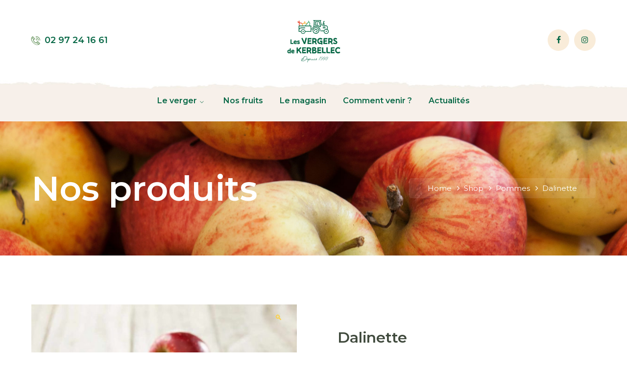

--- FILE ---
content_type: text/html; charset=UTF-8
request_url: https://vergerdekerbellec.fr/produit/dalinette/
body_size: 21452
content:
<!DOCTYPE html>
<html lang="fr-FR" class="no-js">
<head>

	<meta charset="UTF-8">
	<meta name="viewport" content="width=device-width">
	<link rel="profile" href="https://gmpg.org/xfn/11">
	
	<meta name='robots' content='index, follow, max-image-preview:large, max-snippet:-1, max-video-preview:-1' />

	<!-- This site is optimized with the Yoast SEO plugin v26.6 - https://yoast.com/wordpress/plugins/seo/ -->
	<title>Dalinette - Pomme - Vergers de Kerbellec - Brech - 56</title>
	<meta name="description" content="Dalinette ou Choupette, pomme cultivée en agriculture raisonnée aux Vergers de Kerbellec à Brech. Disponible dans notre magasin ou sur les marchés." />
	<link rel="canonical" href="https://vergerdekerbellec.fr/produit/dalinette/" />
	<meta property="og:locale" content="fr_FR" />
	<meta property="og:type" content="article" />
	<meta property="og:title" content="Dalinette - Pomme - Vergers de Kerbellec - Brech - 56" />
	<meta property="og:description" content="Dalinette ou Choupette, pomme cultivée en agriculture raisonnée aux Vergers de Kerbellec à Brech. Disponible dans notre magasin ou sur les marchés." />
	<meta property="og:url" content="https://vergerdekerbellec.fr/produit/dalinette/" />
	<meta property="og:site_name" content="Verger de Kerbellec" />
	<meta property="article:publisher" content="https://www.facebook.com/vergersdekerbellec?locale=fr_FR" />
	<meta property="article:modified_time" content="2025-11-17T08:15:07+00:00" />
	<meta property="og:image" content="https://vergerdekerbellec.fr/wp-content/uploads/2021/01/pomme-dalinette-verger-kerbellec-brech-56.jpg" />
	<meta property="og:image:width" content="900" />
	<meta property="og:image:height" content="675" />
	<meta property="og:image:type" content="image/jpeg" />
	<meta name="twitter:card" content="summary_large_image" />
	<meta name="twitter:label1" content="Durée de lecture estimée" />
	<meta name="twitter:data1" content="3 minutes" />
	<script type="application/ld+json" class="yoast-schema-graph">{"@context":"https://schema.org","@graph":[{"@type":"WebPage","@id":"https://vergerdekerbellec.fr/produit/dalinette/","url":"https://vergerdekerbellec.fr/produit/dalinette/","name":"Dalinette - Pomme - Vergers de Kerbellec - Brech - 56","isPartOf":{"@id":"https://vergerdekerbellec.fr/#website"},"primaryImageOfPage":{"@id":"https://vergerdekerbellec.fr/produit/dalinette/#primaryimage"},"image":{"@id":"https://vergerdekerbellec.fr/produit/dalinette/#primaryimage"},"thumbnailUrl":"https://vergerdekerbellec.fr/wp-content/uploads/2021/01/pomme-dalinette-verger-kerbellec-brech-56.jpg","datePublished":"2021-01-31T13:08:19+00:00","dateModified":"2025-11-17T08:15:07+00:00","description":"Dalinette ou Choupette, pomme cultivée en agriculture raisonnée aux Vergers de Kerbellec à Brech. Disponible dans notre magasin ou sur les marchés.","breadcrumb":{"@id":"https://vergerdekerbellec.fr/produit/dalinette/#breadcrumb"},"inLanguage":"fr-FR","potentialAction":[{"@type":"ReadAction","target":["https://vergerdekerbellec.fr/produit/dalinette/"]}]},{"@type":"ImageObject","inLanguage":"fr-FR","@id":"https://vergerdekerbellec.fr/produit/dalinette/#primaryimage","url":"https://vergerdekerbellec.fr/wp-content/uploads/2021/01/pomme-dalinette-verger-kerbellec-brech-56.jpg","contentUrl":"https://vergerdekerbellec.fr/wp-content/uploads/2021/01/pomme-dalinette-verger-kerbellec-brech-56.jpg","width":900,"height":675,"caption":"Pomme Dalinette au Verger de Kerbellec à Brech"},{"@type":"BreadcrumbList","@id":"https://vergerdekerbellec.fr/produit/dalinette/#breadcrumb","itemListElement":[{"@type":"ListItem","position":1,"name":"Accueil","item":"https://vergerdekerbellec.fr/"},{"@type":"ListItem","position":2,"name":"Shop","item":"https://vergerdekerbellec.fr/shop/"},{"@type":"ListItem","position":3,"name":"Dalinette"}]},{"@type":"WebSite","@id":"https://vergerdekerbellec.fr/#website","url":"https://vergerdekerbellec.fr/","name":"Verger de Kerbellec","description":"Pommes, poires, magasin de producteurs","publisher":{"@id":"https://vergerdekerbellec.fr/#organization"},"potentialAction":[{"@type":"SearchAction","target":{"@type":"EntryPoint","urlTemplate":"https://vergerdekerbellec.fr/?s={search_term_string}"},"query-input":{"@type":"PropertyValueSpecification","valueRequired":true,"valueName":"search_term_string"}}],"inLanguage":"fr-FR"},{"@type":"Organization","@id":"https://vergerdekerbellec.fr/#organization","name":"Verger de Kerbellec","url":"https://vergerdekerbellec.fr/","logo":{"@type":"ImageObject","inLanguage":"fr-FR","@id":"https://vergerdekerbellec.fr/#/schema/logo/image/","url":"https://vergerdekerbellec.fr/wp-content/uploads/2021/01/favicon-verger-de-kerbellec-brech.jpg","contentUrl":"https://vergerdekerbellec.fr/wp-content/uploads/2021/01/favicon-verger-de-kerbellec-brech.jpg","width":512,"height":512,"caption":"Verger de Kerbellec"},"image":{"@id":"https://vergerdekerbellec.fr/#/schema/logo/image/"},"sameAs":["https://www.facebook.com/vergersdekerbellec?locale=fr_FR","https://www.instagram.com/vergerdekerbellec/"]}]}</script>
	<!-- / Yoast SEO plugin. -->


<link rel='dns-prefetch' href='//fonts.googleapis.com' />
<link rel="alternate" type="application/rss+xml" title="Verger de Kerbellec &raquo; Flux" href="https://vergerdekerbellec.fr/feed/" />
<link rel="alternate" type="application/rss+xml" title="Verger de Kerbellec &raquo; Flux des commentaires" href="https://vergerdekerbellec.fr/comments/feed/" />
<link rel="alternate" title="oEmbed (JSON)" type="application/json+oembed" href="https://vergerdekerbellec.fr/wp-json/oembed/1.0/embed?url=https%3A%2F%2Fvergerdekerbellec.fr%2Fproduit%2Fdalinette%2F" />
<link rel="alternate" title="oEmbed (XML)" type="text/xml+oembed" href="https://vergerdekerbellec.fr/wp-json/oembed/1.0/embed?url=https%3A%2F%2Fvergerdekerbellec.fr%2Fproduit%2Fdalinette%2F&#038;format=xml" />
<style id='wp-img-auto-sizes-contain-inline-css' type='text/css'>
img:is([sizes=auto i],[sizes^="auto," i]){contain-intrinsic-size:3000px 1500px}
/*# sourceURL=wp-img-auto-sizes-contain-inline-css */
</style>
<link rel='stylesheet' id='extraicon-css' href='https://vergerdekerbellec.fr/wp-content/plugins/wprt-addons//assets/agrikoleicons.css?ver=6.9' type='text/css' media='all' />
<link rel='stylesheet' id='extraicon2-css' href='https://vergerdekerbellec.fr/wp-content/plugins/wprt-addons//assets/pe-icon-7-stroke.css?ver=6.9' type='text/css' media='all' />
<link rel='stylesheet' id='extraicon3-css' href='https://vergerdekerbellec.fr/wp-content/plugins/wprt-addons//assets/eleganticons.css?ver=6.9' type='text/css' media='all' />
<link rel='stylesheet' id='js_composer_front-css' href='https://vergerdekerbellec.fr/wp-content/plugins/js_composer/assets/css/js_composer.min.css?ver=8.0.1' type='text/css' media='all' />
<style id='wp-emoji-styles-inline-css' type='text/css'>

	img.wp-smiley, img.emoji {
		display: inline !important;
		border: none !important;
		box-shadow: none !important;
		height: 1em !important;
		width: 1em !important;
		margin: 0 0.07em !important;
		vertical-align: -0.1em !important;
		background: none !important;
		padding: 0 !important;
	}
/*# sourceURL=wp-emoji-styles-inline-css */
</style>
<style id='wp-block-library-inline-css' type='text/css'>
:root{--wp-block-synced-color:#7a00df;--wp-block-synced-color--rgb:122,0,223;--wp-bound-block-color:var(--wp-block-synced-color);--wp-editor-canvas-background:#ddd;--wp-admin-theme-color:#007cba;--wp-admin-theme-color--rgb:0,124,186;--wp-admin-theme-color-darker-10:#006ba1;--wp-admin-theme-color-darker-10--rgb:0,107,160.5;--wp-admin-theme-color-darker-20:#005a87;--wp-admin-theme-color-darker-20--rgb:0,90,135;--wp-admin-border-width-focus:2px}@media (min-resolution:192dpi){:root{--wp-admin-border-width-focus:1.5px}}.wp-element-button{cursor:pointer}:root .has-very-light-gray-background-color{background-color:#eee}:root .has-very-dark-gray-background-color{background-color:#313131}:root .has-very-light-gray-color{color:#eee}:root .has-very-dark-gray-color{color:#313131}:root .has-vivid-green-cyan-to-vivid-cyan-blue-gradient-background{background:linear-gradient(135deg,#00d084,#0693e3)}:root .has-purple-crush-gradient-background{background:linear-gradient(135deg,#34e2e4,#4721fb 50%,#ab1dfe)}:root .has-hazy-dawn-gradient-background{background:linear-gradient(135deg,#faaca8,#dad0ec)}:root .has-subdued-olive-gradient-background{background:linear-gradient(135deg,#fafae1,#67a671)}:root .has-atomic-cream-gradient-background{background:linear-gradient(135deg,#fdd79a,#004a59)}:root .has-nightshade-gradient-background{background:linear-gradient(135deg,#330968,#31cdcf)}:root .has-midnight-gradient-background{background:linear-gradient(135deg,#020381,#2874fc)}:root{--wp--preset--font-size--normal:16px;--wp--preset--font-size--huge:42px}.has-regular-font-size{font-size:1em}.has-larger-font-size{font-size:2.625em}.has-normal-font-size{font-size:var(--wp--preset--font-size--normal)}.has-huge-font-size{font-size:var(--wp--preset--font-size--huge)}.has-text-align-center{text-align:center}.has-text-align-left{text-align:left}.has-text-align-right{text-align:right}.has-fit-text{white-space:nowrap!important}#end-resizable-editor-section{display:none}.aligncenter{clear:both}.items-justified-left{justify-content:flex-start}.items-justified-center{justify-content:center}.items-justified-right{justify-content:flex-end}.items-justified-space-between{justify-content:space-between}.screen-reader-text{border:0;clip-path:inset(50%);height:1px;margin:-1px;overflow:hidden;padding:0;position:absolute;width:1px;word-wrap:normal!important}.screen-reader-text:focus{background-color:#ddd;clip-path:none;color:#444;display:block;font-size:1em;height:auto;left:5px;line-height:normal;padding:15px 23px 14px;text-decoration:none;top:5px;width:auto;z-index:100000}html :where(.has-border-color){border-style:solid}html :where([style*=border-top-color]){border-top-style:solid}html :where([style*=border-right-color]){border-right-style:solid}html :where([style*=border-bottom-color]){border-bottom-style:solid}html :where([style*=border-left-color]){border-left-style:solid}html :where([style*=border-width]){border-style:solid}html :where([style*=border-top-width]){border-top-style:solid}html :where([style*=border-right-width]){border-right-style:solid}html :where([style*=border-bottom-width]){border-bottom-style:solid}html :where([style*=border-left-width]){border-left-style:solid}html :where(img[class*=wp-image-]){height:auto;max-width:100%}:where(figure){margin:0 0 1em}html :where(.is-position-sticky){--wp-admin--admin-bar--position-offset:var(--wp-admin--admin-bar--height,0px)}@media screen and (max-width:600px){html :where(.is-position-sticky){--wp-admin--admin-bar--position-offset:0px}}

/*# sourceURL=wp-block-library-inline-css */
</style><link rel='stylesheet' id='wc-blocks-style-css' href='https://vergerdekerbellec.fr/wp-content/plugins/woocommerce/assets/client/blocks/wc-blocks.css?ver=wc-10.4.3' type='text/css' media='all' />
<style id='global-styles-inline-css' type='text/css'>
:root{--wp--preset--aspect-ratio--square: 1;--wp--preset--aspect-ratio--4-3: 4/3;--wp--preset--aspect-ratio--3-4: 3/4;--wp--preset--aspect-ratio--3-2: 3/2;--wp--preset--aspect-ratio--2-3: 2/3;--wp--preset--aspect-ratio--16-9: 16/9;--wp--preset--aspect-ratio--9-16: 9/16;--wp--preset--color--black: #000000;--wp--preset--color--cyan-bluish-gray: #abb8c3;--wp--preset--color--white: #ffffff;--wp--preset--color--pale-pink: #f78da7;--wp--preset--color--vivid-red: #cf2e2e;--wp--preset--color--luminous-vivid-orange: #ff6900;--wp--preset--color--luminous-vivid-amber: #fcb900;--wp--preset--color--light-green-cyan: #7bdcb5;--wp--preset--color--vivid-green-cyan: #00d084;--wp--preset--color--pale-cyan-blue: #8ed1fc;--wp--preset--color--vivid-cyan-blue: #0693e3;--wp--preset--color--vivid-purple: #9b51e0;--wp--preset--gradient--vivid-cyan-blue-to-vivid-purple: linear-gradient(135deg,rgb(6,147,227) 0%,rgb(155,81,224) 100%);--wp--preset--gradient--light-green-cyan-to-vivid-green-cyan: linear-gradient(135deg,rgb(122,220,180) 0%,rgb(0,208,130) 100%);--wp--preset--gradient--luminous-vivid-amber-to-luminous-vivid-orange: linear-gradient(135deg,rgb(252,185,0) 0%,rgb(255,105,0) 100%);--wp--preset--gradient--luminous-vivid-orange-to-vivid-red: linear-gradient(135deg,rgb(255,105,0) 0%,rgb(207,46,46) 100%);--wp--preset--gradient--very-light-gray-to-cyan-bluish-gray: linear-gradient(135deg,rgb(238,238,238) 0%,rgb(169,184,195) 100%);--wp--preset--gradient--cool-to-warm-spectrum: linear-gradient(135deg,rgb(74,234,220) 0%,rgb(151,120,209) 20%,rgb(207,42,186) 40%,rgb(238,44,130) 60%,rgb(251,105,98) 80%,rgb(254,248,76) 100%);--wp--preset--gradient--blush-light-purple: linear-gradient(135deg,rgb(255,206,236) 0%,rgb(152,150,240) 100%);--wp--preset--gradient--blush-bordeaux: linear-gradient(135deg,rgb(254,205,165) 0%,rgb(254,45,45) 50%,rgb(107,0,62) 100%);--wp--preset--gradient--luminous-dusk: linear-gradient(135deg,rgb(255,203,112) 0%,rgb(199,81,192) 50%,rgb(65,88,208) 100%);--wp--preset--gradient--pale-ocean: linear-gradient(135deg,rgb(255,245,203) 0%,rgb(182,227,212) 50%,rgb(51,167,181) 100%);--wp--preset--gradient--electric-grass: linear-gradient(135deg,rgb(202,248,128) 0%,rgb(113,206,126) 100%);--wp--preset--gradient--midnight: linear-gradient(135deg,rgb(2,3,129) 0%,rgb(40,116,252) 100%);--wp--preset--font-size--small: 13px;--wp--preset--font-size--medium: 20px;--wp--preset--font-size--large: 36px;--wp--preset--font-size--x-large: 42px;--wp--preset--spacing--20: 0.44rem;--wp--preset--spacing--30: 0.67rem;--wp--preset--spacing--40: 1rem;--wp--preset--spacing--50: 1.5rem;--wp--preset--spacing--60: 2.25rem;--wp--preset--spacing--70: 3.38rem;--wp--preset--spacing--80: 5.06rem;--wp--preset--shadow--natural: 6px 6px 9px rgba(0, 0, 0, 0.2);--wp--preset--shadow--deep: 12px 12px 50px rgba(0, 0, 0, 0.4);--wp--preset--shadow--sharp: 6px 6px 0px rgba(0, 0, 0, 0.2);--wp--preset--shadow--outlined: 6px 6px 0px -3px rgb(255, 255, 255), 6px 6px rgb(0, 0, 0);--wp--preset--shadow--crisp: 6px 6px 0px rgb(0, 0, 0);}:where(.is-layout-flex){gap: 0.5em;}:where(.is-layout-grid){gap: 0.5em;}body .is-layout-flex{display: flex;}.is-layout-flex{flex-wrap: wrap;align-items: center;}.is-layout-flex > :is(*, div){margin: 0;}body .is-layout-grid{display: grid;}.is-layout-grid > :is(*, div){margin: 0;}:where(.wp-block-columns.is-layout-flex){gap: 2em;}:where(.wp-block-columns.is-layout-grid){gap: 2em;}:where(.wp-block-post-template.is-layout-flex){gap: 1.25em;}:where(.wp-block-post-template.is-layout-grid){gap: 1.25em;}.has-black-color{color: var(--wp--preset--color--black) !important;}.has-cyan-bluish-gray-color{color: var(--wp--preset--color--cyan-bluish-gray) !important;}.has-white-color{color: var(--wp--preset--color--white) !important;}.has-pale-pink-color{color: var(--wp--preset--color--pale-pink) !important;}.has-vivid-red-color{color: var(--wp--preset--color--vivid-red) !important;}.has-luminous-vivid-orange-color{color: var(--wp--preset--color--luminous-vivid-orange) !important;}.has-luminous-vivid-amber-color{color: var(--wp--preset--color--luminous-vivid-amber) !important;}.has-light-green-cyan-color{color: var(--wp--preset--color--light-green-cyan) !important;}.has-vivid-green-cyan-color{color: var(--wp--preset--color--vivid-green-cyan) !important;}.has-pale-cyan-blue-color{color: var(--wp--preset--color--pale-cyan-blue) !important;}.has-vivid-cyan-blue-color{color: var(--wp--preset--color--vivid-cyan-blue) !important;}.has-vivid-purple-color{color: var(--wp--preset--color--vivid-purple) !important;}.has-black-background-color{background-color: var(--wp--preset--color--black) !important;}.has-cyan-bluish-gray-background-color{background-color: var(--wp--preset--color--cyan-bluish-gray) !important;}.has-white-background-color{background-color: var(--wp--preset--color--white) !important;}.has-pale-pink-background-color{background-color: var(--wp--preset--color--pale-pink) !important;}.has-vivid-red-background-color{background-color: var(--wp--preset--color--vivid-red) !important;}.has-luminous-vivid-orange-background-color{background-color: var(--wp--preset--color--luminous-vivid-orange) !important;}.has-luminous-vivid-amber-background-color{background-color: var(--wp--preset--color--luminous-vivid-amber) !important;}.has-light-green-cyan-background-color{background-color: var(--wp--preset--color--light-green-cyan) !important;}.has-vivid-green-cyan-background-color{background-color: var(--wp--preset--color--vivid-green-cyan) !important;}.has-pale-cyan-blue-background-color{background-color: var(--wp--preset--color--pale-cyan-blue) !important;}.has-vivid-cyan-blue-background-color{background-color: var(--wp--preset--color--vivid-cyan-blue) !important;}.has-vivid-purple-background-color{background-color: var(--wp--preset--color--vivid-purple) !important;}.has-black-border-color{border-color: var(--wp--preset--color--black) !important;}.has-cyan-bluish-gray-border-color{border-color: var(--wp--preset--color--cyan-bluish-gray) !important;}.has-white-border-color{border-color: var(--wp--preset--color--white) !important;}.has-pale-pink-border-color{border-color: var(--wp--preset--color--pale-pink) !important;}.has-vivid-red-border-color{border-color: var(--wp--preset--color--vivid-red) !important;}.has-luminous-vivid-orange-border-color{border-color: var(--wp--preset--color--luminous-vivid-orange) !important;}.has-luminous-vivid-amber-border-color{border-color: var(--wp--preset--color--luminous-vivid-amber) !important;}.has-light-green-cyan-border-color{border-color: var(--wp--preset--color--light-green-cyan) !important;}.has-vivid-green-cyan-border-color{border-color: var(--wp--preset--color--vivid-green-cyan) !important;}.has-pale-cyan-blue-border-color{border-color: var(--wp--preset--color--pale-cyan-blue) !important;}.has-vivid-cyan-blue-border-color{border-color: var(--wp--preset--color--vivid-cyan-blue) !important;}.has-vivid-purple-border-color{border-color: var(--wp--preset--color--vivid-purple) !important;}.has-vivid-cyan-blue-to-vivid-purple-gradient-background{background: var(--wp--preset--gradient--vivid-cyan-blue-to-vivid-purple) !important;}.has-light-green-cyan-to-vivid-green-cyan-gradient-background{background: var(--wp--preset--gradient--light-green-cyan-to-vivid-green-cyan) !important;}.has-luminous-vivid-amber-to-luminous-vivid-orange-gradient-background{background: var(--wp--preset--gradient--luminous-vivid-amber-to-luminous-vivid-orange) !important;}.has-luminous-vivid-orange-to-vivid-red-gradient-background{background: var(--wp--preset--gradient--luminous-vivid-orange-to-vivid-red) !important;}.has-very-light-gray-to-cyan-bluish-gray-gradient-background{background: var(--wp--preset--gradient--very-light-gray-to-cyan-bluish-gray) !important;}.has-cool-to-warm-spectrum-gradient-background{background: var(--wp--preset--gradient--cool-to-warm-spectrum) !important;}.has-blush-light-purple-gradient-background{background: var(--wp--preset--gradient--blush-light-purple) !important;}.has-blush-bordeaux-gradient-background{background: var(--wp--preset--gradient--blush-bordeaux) !important;}.has-luminous-dusk-gradient-background{background: var(--wp--preset--gradient--luminous-dusk) !important;}.has-pale-ocean-gradient-background{background: var(--wp--preset--gradient--pale-ocean) !important;}.has-electric-grass-gradient-background{background: var(--wp--preset--gradient--electric-grass) !important;}.has-midnight-gradient-background{background: var(--wp--preset--gradient--midnight) !important;}.has-small-font-size{font-size: var(--wp--preset--font-size--small) !important;}.has-medium-font-size{font-size: var(--wp--preset--font-size--medium) !important;}.has-large-font-size{font-size: var(--wp--preset--font-size--large) !important;}.has-x-large-font-size{font-size: var(--wp--preset--font-size--x-large) !important;}
/*# sourceURL=global-styles-inline-css */
</style>

<style id='classic-theme-styles-inline-css' type='text/css'>
/*! This file is auto-generated */
.wp-block-button__link{color:#fff;background-color:#32373c;border-radius:9999px;box-shadow:none;text-decoration:none;padding:calc(.667em + 2px) calc(1.333em + 2px);font-size:1.125em}.wp-block-file__button{background:#32373c;color:#fff;text-decoration:none}
/*# sourceURL=/wp-includes/css/classic-themes.min.css */
</style>
<link rel='stylesheet' id='photoswipe-css' href='https://vergerdekerbellec.fr/wp-content/plugins/woocommerce/assets/css/photoswipe/photoswipe.min.css?ver=10.4.3' type='text/css' media='all' />
<link rel='stylesheet' id='photoswipe-default-skin-css' href='https://vergerdekerbellec.fr/wp-content/plugins/woocommerce/assets/css/photoswipe/default-skin/default-skin.min.css?ver=10.4.3' type='text/css' media='all' />
<style id='woocommerce-inline-inline-css' type='text/css'>
.woocommerce form .form-row .required { visibility: visible; }
/*# sourceURL=woocommerce-inline-inline-css */
</style>
<link rel='stylesheet' id='parent-style-css' href='https://vergerdekerbellec.fr/wp-content/themes/agrikole/style.css?ver=6.9' type='text/css' media='all' />
<link rel='stylesheet' id='animate-css' href='https://vergerdekerbellec.fr/wp-content/themes/agrikole/assets/css/animate.css?ver=3.5.2' type='text/css' media='all' />
<link rel='stylesheet' id='animsition-css' href='https://vergerdekerbellec.fr/wp-content/themes/agrikole/assets/css/animsition.css?ver=4.0.1' type='text/css' media='all' />
<link rel='stylesheet' id='slick-css' href='https://vergerdekerbellec.fr/wp-content/themes/agrikole/assets/css/slick.css?ver=1.6.0' type='text/css' media='all' />
<link rel='stylesheet' id='eleganticons-css' href='https://vergerdekerbellec.fr/wp-content/themes/agrikole/assets/css/eleganticons.css?ver=1.0.0' type='text/css' media='all' />
<link rel='stylesheet' id='pe-icon-7-stroke-css' href='https://vergerdekerbellec.fr/wp-content/themes/agrikole/assets/css/pe-icon-7-stroke.css?ver=1.0.0' type='text/css' media='all' />
<link rel='stylesheet' id='fontawesome-css' href='https://vergerdekerbellec.fr/wp-content/themes/agrikole/assets/css/fontawesome.css?ver=4.7.0' type='text/css' media='all' />
<link rel='stylesheet' id='coreicon-css' href='https://vergerdekerbellec.fr/wp-content/themes/agrikole/assets/css/coreicon.css?ver=1.0.0' type='text/css' media='all' />
<link rel='stylesheet' id='agrikole-theme-style-css' href='https://vergerdekerbellec.fr/wp-content/themes/agrikole-child/style.css?ver=1.0.0' type='text/css' media='all' />
<style id='agrikole-theme-style-inline-css' type='text/css'>
/*TYPOGRAPHY*/body{font-family:"Montserrat";font-weight:400;font-size:15px;color:#096947;line-height:25px;}h1,h2,h3,h4,h5,h6{font-family:"Montserrat";font-weight:600;color:#ea573e;}#main-nav > ul > li > a{font-family:"Montserrat";font-weight:600;font-size:16px;}#main-nav .sub-menu li a{font-family:"Montserrat";font-weight:500;font-size:16px;}#main-nav-mobi ul > li > a{font-family:"Montserrat";font-weight:500;}#featured-title .main-title{font-family:"Montserrat";font-weight:600;}#featured-title .sub-title{font-family:"Montserrat";}.is-single-post .hentry .post-title{font-size:35px;}button, input[type="button"], input[type="reset"], input[type="submit"]{font-family:"Montserrat";}#sidebar .widget .widget-title{font-family:"Montserrat";font-weight:500;font-size:20px;color:#096947;}#footer-widgets .widget .widget-title{font-family:"Montserrat";font-weight:500;font-style:normal;font-size:20px;}#bottom .bottom-bar-copyright a{font-family:"Montserrat";font-weight:400;font-size:15px;}h1{font-family:"Montserrat";font-size:40px;}h2{font-family:"Montserrat";font-weight:700;font-size:30px;color:#4bae77;}h3{font-family:"Montserrat";font-weight:500;font-size:25px;color:#096947;}h4{font-family:"Montserrat";font-size:20px;color:#4bae77;}#copyright{font-family:"Montserrat";font-weight:300;font-size:12px;}.products li h2{font-family:"Montserrat";font-weight:500;font-size:18px;}.woo-single-post-class .summary h1{font-family:"Montserrat";font-weight:600;font-size:30px;}/*ACCENT COLOR*/.text-accent-color,.link-dark:hover,.link-gray:hover,.sticky-post,#site-logo .site-logo-text:hover,.header-style-3 #site-header .nav-top-cart-wrapper .nav-cart-trigger:hover,.header-style-3 #site-header .header-search-trigger:hover,.header-style-3 .header-info > .content:before,.header-style-5 #site-header .nav-top-cart-wrapper .nav-cart-trigger:hover,.header-style-5 #site-header .header-search-trigger:hover,.hentry .post-tags .inner:before,#featured-title #breadcrumbs a:hover,.hentry .page-links span,.hentry .page-links a span,.hentry .post-tags .inner:before,.hentry .post-tags a:hover,.hentry .post-author .author-socials .socials a,.related-news .related-title,.related-news .post-item .post-categories a:hover,.related-news .post-item .text-wrap h3 a:hover,.related-news .related-post .slick-next:hover:before,.related-news .related-post .slick-prev:hover:before,.comment-edit-link,.unapproved,.logged-in-as a,#sidebar .widget.widget_calendar caption,.widget.widget_nav_menu .menu > li.current-menu-item > a,.widget.widget_nav_menu .menu > li.current-menu-item,#sidebar .widget.widget_calendar tbody #today,#sidebar .widget.widget_calendar tbody #today a,#sidebar .widget_information ul li.accent-icon i,#footer-widgets .widget_mc4wp_form_widget .mc4wp-form .submit-wrap button:before,#footer-widgets .widget.widget_recent_posts .post-author,#footer-widgets .widget.widget_recent_posts .post-author a,#bottom .bottom-bar-copyright a:hover,.agrikole-step-box .number-box .number,.agrikole-links.link-style-1.accent,.agrikole-links.link-style-2.accent,.agrikole-links.link-style-3.accent,.agrikole-arrow.hover-accent:hover,.agrikole-button.outline.outline-accent,.agrikole-button.outline.outline-accent .icon,.agrikole-counter .icon.accent,.agrikole-counter .prefix.accent,.agrikole-counter .suffix.accent,.agrikole-counter .number.accent,.agrikole-divider.has-icon .icon-wrap > span.accent,.agrikole-single-heading .heading.accent,.agrikole-headings .heading.accent,.agrikole-icon.accent > .icon,.agrikole-image-box .item .title a:hover,.agrikole-news .meta .author a:hover,.agrikole-news .meta .comment a:hover ,.agrikole-progress .perc.accent,.agrikole-list .icon.accent,.woocommerce-page .woocommerce-MyAccount-content .woocommerce-info .button,.products li .product-info .button,.products li .product-info .added_to_cart,.products li .product-cat:hover,.products li h2:hover,.woo-single-post-class .woocommerce-grouped-product-list-item__label a:hover,.woocommerce-page .shop_table.cart .product-name a:hover,.product_list_widget .product-title:hover,.widget_recent_reviews .product_list_widget a:hover,.widget_product_categories ul li a:hover,.widget.widget_product_search .woocommerce-product-search .search-submit:hover:before,.widget_shopping_cart_content ul li a:hover,a{color:#ffcf39;}blockquote:before,button, input[type="button"], input[type="reset"], input[type="submit"],bg-accent,#main-nav > ul > li > a > span:before,#main-nav .sub-menu li a:before,.header-style-3 #main-nav > ul > li.current-menu-item > a > span,.header-style-3 #main-nav > ul > li.current-menu-parent > a > span,.header-style-5 #main-nav > ul > li.current-menu-item > a > span,.header-style-5 #main-nav > ul > li.current-menu-parent > a > span,.hentry .post-media .post-date-custom,.post-media .slick-prev:hover,.post-media .slick-next:hover,.post-media .slick-dots li.slick-active button,.hentry .post-link a > span:before,.comment-reply a,#cancel-comment-reply-link,#footer-widgets .widget .widget-title > span:after ,#sidebar .widget.widget_search .search-form,.widget.widget_search .search-form .search-submit,.widget_mc4wp_form_widget .mc4wp-form .submit-wrap button,#sidebar .widget.widget_tag_cloud .tagcloud a:hover,.widget_product_tag_cloud .tagcloud a:hover,.no-results-content .search-form .search-submit:before,.agrikole-accordions .accordion-item.active .accordion-heading > .inner:before,.agrikole-step-box .number-box:hover .number,.agrikole-links > span:before,.agrikole-links.link-style-1.accent > span:before,.agrikole-links.link-style-1.accent > span:after,.agrikole-links.link-style-1.dark > span:after,.agrikole-links.link-style-2.accent > span:before,.agrikole-links.link-style-3.accent > span:after,.agrikole-links.link-style-3.dark > span:after,.agrikole-button.accent,.agrikole-button.outline.outline-accent:hover,.agrikole-content-box > .inner.accent,.agrikole-content-box > .inner.dark-accent,.agrikole-content-box > .inner.light-accent,.agrikole-single-heading .line.accent,.agrikole-headings .sep.accent,.agrikole-headings .heading > span,.agrikole-icon-box:hover .icon-number,.agrikole-icon.accent-bg .icon,.agrikole-image-box .item .thumb .hover-image .arrow,.agrikole-image-box.style-2 .url-wrap .arrow,.agrikole-images-grid .zoom-popup:after,.agrikole-news .image-wrap .post-date-custom,.project-box .project-text .button a,.project-box .project-text .arrow a,.agrikole-progress .progress-animate.accent,.agrikole-images-carousel.has-borders:after,.agrikole-images-carousel.has-borders:before,.agrikole-images-carousel.has-arrows.arrow-bottom .owl-nav,.agrikole-team .socials li a:hover,.agrikole-video-icon.accent a,.woocommerce-page .wc-proceed-to-checkout .button,.woocommerce-page .return-to-shop a,#payment #place_order,.widget_price_filter .price_slider_amount .button:hover,.widget_shopping_cart_content .buttons a.checkout{background-color:#ffcf39;}.underline-solid:after, .underline-dotted:after, .underline-dashed:after{border-bottom-color:#ffcf39;}.widget.widget_links ul li a:after{border-bottom-color:#ffcf39;}.widget_mc4wp_form_widget .mc4wp-form .email-wrap input:focus{border-color:#ffcf39;}#sidebar .widget.widget_tag_cloud .tagcloud a:hover{border-color:#ffcf39;}.widget_product_tag_cloud .tagcloud a:hover{border-color:#ffcf39;}.no-results-content .search-form .search-field:focus{border-color:#ffcf39;}.agrikole-step-box .number-box .number{border-color:#ffcf39;}.agrikole-button.outline.outline-accent{border-color:#ffcf39;}.agrikole-button.outline.outline-accent:hover{border-color:#ffcf39;}.divider-icon-before.accent{border-color:#ffcf39;}.divider-icon-after.accent{border-color:#ffcf39;}.agrikole-divider.has-icon .divider-double.accent{border-color:#ffcf39;}.widget_price_filter .ui-slider .ui-slider-handle{border-color:#ffcf39;}.agrikole-progress .progress-animate.accent.gradient{background: rgba(255,207,57,1);background: -moz-linear-gradient(left, rgba(255,207,57,1) 0%, rgba(255,207,57,0.3) 100%);background: -webkit-linear-gradient( left, rgba(255,207,57,1) 0%, rgba(255,207,57,0.3) 100% );background: linear-gradient(to right, rgba(255,207,57,1) 0%, rgba(255,207,57,0.3) 100%) !important;}/*CUSTOMIZER STYLING*/.animsition-loading{border-top-color:#ffcf39;}.animsition-loading:before{border-top-color:#096947;}.header-style-1 #site-header:after{opacity:1;}.header-style-2 #site-header:after{opacity:1;}.header-style-3 #site-header:after{opacity:1;}.header-style-4 #site-header:after{opacity:0.0001;}.header-style-5 #site-header:after{opacity:0.0001;}.header-style-2 #main-nav > ul > li > a{color:#096947;}.header-style-2 #main-nav > ul > li > a:hover{color:#4bae77;}#featured-title .main-title{color:#ffffff;}#featured-title #breadcrumbs{color:#ffffff;}#featured-title #breadcrumbs a{color:#ffffff;}#featured-title #breadcrumbs a:hover{color:#ffcf39;}.hentry .post-title a{color:#096947;}.hentry .post-content-single-wrap .post-title{color:#096947;}#sidebar .widget .widget-title{color:#096947;}#sidebar .widget.widget_categories ul li a{color:#096947;}#sidebar .widget.widget_meta ul li a{color:#096947;}#sidebar .widget.widget_pages ul li a{color:#096947;}#sidebar .widget.widget_archive ul li a{color:#096947;}#sidebar .widget.widget_tag_cloud .tagcloud a{color:#096947;background-color:#f9ecd9;}#footer-widgets .widget{color:#ffffff;}#footer{background-color:#096947;padding-top:40px;padding-bottom:20px;}#footer-widgets .widget .widget-title{color:#ffffff;}#footer-widgets .widget.widget_categories ul li a{color:#ffffff;}#footer-widgets .widget.widget_meta ul li a{color:#ffffff;}#footer-widgets .widget.widget_pages ul li a{color:#ffffff;}#footer-widgets .widget.widget_archive ul li a{color:#ffffff;}#footer-widgets .widget.widget_tag_cloud .tagcloud a{color:#ffffff;}#footer-widgets .widget.widget_links ul li a{color:#ffffff;}#bottom .bottom-bar-inner-wrap{padding:0px;}#bottom{background:#096947;color:#ffffff;}#bottom .bottom-bar-inner-wrap:before{background-color:#ffffff;}
/*# sourceURL=agrikole-theme-style-inline-css */
</style>
<link rel='stylesheet' id='agrikole-google-font-montserrat-css' href='//fonts.googleapis.com/css?family=Montserrat%3A100%2C200%2C300%2C400%2C500%2C600%2C700%2C800%2C900&#038;subset=latin%2Clatin-ext&#038;ver=6.9' type='text/css' media='all' />
<link rel='stylesheet' id='agrikole-visual-composer-css' href='https://vergerdekerbellec.fr/wp-content/themes/agrikole/assets/css/visual-composer.css?ver=1.0.0' type='text/css' media='all' />
<link rel='stylesheet' id='agrikole-owlcarousel-css' href='https://vergerdekerbellec.fr/wp-content/plugins/wprt-addons/assets/owl.carousel.css?ver=2.2.1' type='text/css' media='all' />
<link rel='stylesheet' id='agrikole-cubeportfolio-css' href='https://vergerdekerbellec.fr/wp-content/plugins/wprt-addons/assets/cubeportfolio.min.css?ver=3.4.0' type='text/css' media='all' />
<link rel='stylesheet' id='agrikole-magnificpopup-css' href='https://vergerdekerbellec.fr/wp-content/plugins/wprt-addons/assets/magnific.popup.css?ver=1.0.0' type='text/css' media='all' />
<link rel='stylesheet' id='agrikole-vegas-css' href='https://vergerdekerbellec.fr/wp-content/plugins/wprt-addons/assets/vegas.css?ver=2.3.1' type='text/css' media='all' />
<link rel='stylesheet' id='agrikole-ytplayer-css' href='https://vergerdekerbellec.fr/wp-content/plugins/wprt-addons/assets/ytplayer.css?ver=3.0.2' type='text/css' media='all' />
<link rel='stylesheet' id='flickity-css' href='https://vergerdekerbellec.fr/wp-content/plugins/wprt-addons/assets/flickity.css?ver=2.2.1' type='text/css' media='all' />
<script type="text/javascript" src="https://vergerdekerbellec.fr/wp-content/plugins/1and1-wordpress-assistant/js/cookies.js?ver=6.9" id="1and1-wp-cookies-js"></script>
<script type="text/javascript" src="https://vergerdekerbellec.fr/wp-includes/js/jquery/jquery.min.js?ver=3.7.1" id="jquery-core-js"></script>
<script type="text/javascript" src="https://vergerdekerbellec.fr/wp-includes/js/jquery/jquery-migrate.min.js?ver=3.4.1" id="jquery-migrate-js"></script>
<script type="text/javascript" src="https://vergerdekerbellec.fr/wp-content/plugins/woocommerce/assets/js/zoom/jquery.zoom.min.js?ver=1.7.21-wc.10.4.3" id="wc-zoom-js" defer="defer" data-wp-strategy="defer"></script>
<script type="text/javascript" src="https://vergerdekerbellec.fr/wp-content/plugins/woocommerce/assets/js/flexslider/jquery.flexslider.min.js?ver=2.7.2-wc.10.4.3" id="wc-flexslider-js" defer="defer" data-wp-strategy="defer"></script>
<script type="text/javascript" src="https://vergerdekerbellec.fr/wp-content/plugins/woocommerce/assets/js/photoswipe/photoswipe.min.js?ver=4.1.1-wc.10.4.3" id="wc-photoswipe-js" defer="defer" data-wp-strategy="defer"></script>
<script type="text/javascript" src="https://vergerdekerbellec.fr/wp-content/plugins/woocommerce/assets/js/photoswipe/photoswipe-ui-default.min.js?ver=4.1.1-wc.10.4.3" id="wc-photoswipe-ui-default-js" defer="defer" data-wp-strategy="defer"></script>
<script type="text/javascript" id="wc-single-product-js-extra">
/* <![CDATA[ */
var wc_single_product_params = {"i18n_required_rating_text":"Veuillez s\u00e9lectionner une note","i18n_rating_options":["1\u00a0\u00e9toile sur 5","2\u00a0\u00e9toiles sur 5","3\u00a0\u00e9toiles sur 5","4\u00a0\u00e9toiles sur 5","5\u00a0\u00e9toiles sur 5"],"i18n_product_gallery_trigger_text":"Voir la galerie d\u2019images en plein \u00e9cran","review_rating_required":"yes","flexslider":{"rtl":false,"animation":"slide","smoothHeight":true,"directionNav":false,"controlNav":"thumbnails","slideshow":false,"animationSpeed":500,"animationLoop":false,"allowOneSlide":false},"zoom_enabled":"1","zoom_options":[],"photoswipe_enabled":"1","photoswipe_options":{"shareEl":false,"closeOnScroll":false,"history":false,"hideAnimationDuration":0,"showAnimationDuration":0},"flexslider_enabled":"1"};
//# sourceURL=wc-single-product-js-extra
/* ]]> */
</script>
<script type="text/javascript" src="https://vergerdekerbellec.fr/wp-content/plugins/woocommerce/assets/js/frontend/single-product.min.js?ver=10.4.3" id="wc-single-product-js" defer="defer" data-wp-strategy="defer"></script>
<script type="text/javascript" src="https://vergerdekerbellec.fr/wp-content/plugins/woocommerce/assets/js/jquery-blockui/jquery.blockUI.min.js?ver=2.7.0-wc.10.4.3" id="wc-jquery-blockui-js" defer="defer" data-wp-strategy="defer"></script>
<script type="text/javascript" src="https://vergerdekerbellec.fr/wp-content/plugins/woocommerce/assets/js/js-cookie/js.cookie.min.js?ver=2.1.4-wc.10.4.3" id="wc-js-cookie-js" defer="defer" data-wp-strategy="defer"></script>
<script type="text/javascript" id="woocommerce-js-extra">
/* <![CDATA[ */
var woocommerce_params = {"ajax_url":"/wp-admin/admin-ajax.php","wc_ajax_url":"/?wc-ajax=%%endpoint%%","i18n_password_show":"Afficher le mot de passe","i18n_password_hide":"Masquer le mot de passe"};
//# sourceURL=woocommerce-js-extra
/* ]]> */
</script>
<script type="text/javascript" src="https://vergerdekerbellec.fr/wp-content/plugins/woocommerce/assets/js/frontend/woocommerce.min.js?ver=10.4.3" id="woocommerce-js" defer="defer" data-wp-strategy="defer"></script>
<script></script><link rel="https://api.w.org/" href="https://vergerdekerbellec.fr/wp-json/" /><link rel="alternate" title="JSON" type="application/json" href="https://vergerdekerbellec.fr/wp-json/wp/v2/product/14613" /><link rel="EditURI" type="application/rsd+xml" title="RSD" href="https://vergerdekerbellec.fr/xmlrpc.php?rsd" />
<meta name="generator" content="WordPress 6.9" />
<meta name="generator" content="WooCommerce 10.4.3" />
<link rel='shortlink' href='https://vergerdekerbellec.fr/?p=14613' />
<link rel="shortcut icon" href="https://vergerdekerbellec.fr/wp-content/uploads/2025/02/favicon-Vergers_de_kerbellec_logo.jpg" type="image/x-icon">	<noscript><style>.woocommerce-product-gallery{ opacity: 1 !important; }</style></noscript>
	<meta name="generator" content="Powered by WPBakery Page Builder - drag and drop page builder for WordPress."/>
<meta name="generator" content="Powered by Slider Revolution 6.7.23 - responsive, Mobile-Friendly Slider Plugin for WordPress with comfortable drag and drop interface." />
<script>function setREVStartSize(e){
			//window.requestAnimationFrame(function() {
				window.RSIW = window.RSIW===undefined ? window.innerWidth : window.RSIW;
				window.RSIH = window.RSIH===undefined ? window.innerHeight : window.RSIH;
				try {
					var pw = document.getElementById(e.c).parentNode.offsetWidth,
						newh;
					pw = pw===0 || isNaN(pw) || (e.l=="fullwidth" || e.layout=="fullwidth") ? window.RSIW : pw;
					e.tabw = e.tabw===undefined ? 0 : parseInt(e.tabw);
					e.thumbw = e.thumbw===undefined ? 0 : parseInt(e.thumbw);
					e.tabh = e.tabh===undefined ? 0 : parseInt(e.tabh);
					e.thumbh = e.thumbh===undefined ? 0 : parseInt(e.thumbh);
					e.tabhide = e.tabhide===undefined ? 0 : parseInt(e.tabhide);
					e.thumbhide = e.thumbhide===undefined ? 0 : parseInt(e.thumbhide);
					e.mh = e.mh===undefined || e.mh=="" || e.mh==="auto" ? 0 : parseInt(e.mh,0);
					if(e.layout==="fullscreen" || e.l==="fullscreen")
						newh = Math.max(e.mh,window.RSIH);
					else{
						e.gw = Array.isArray(e.gw) ? e.gw : [e.gw];
						for (var i in e.rl) if (e.gw[i]===undefined || e.gw[i]===0) e.gw[i] = e.gw[i-1];
						e.gh = e.el===undefined || e.el==="" || (Array.isArray(e.el) && e.el.length==0)? e.gh : e.el;
						e.gh = Array.isArray(e.gh) ? e.gh : [e.gh];
						for (var i in e.rl) if (e.gh[i]===undefined || e.gh[i]===0) e.gh[i] = e.gh[i-1];
											
						var nl = new Array(e.rl.length),
							ix = 0,
							sl;
						e.tabw = e.tabhide>=pw ? 0 : e.tabw;
						e.thumbw = e.thumbhide>=pw ? 0 : e.thumbw;
						e.tabh = e.tabhide>=pw ? 0 : e.tabh;
						e.thumbh = e.thumbhide>=pw ? 0 : e.thumbh;
						for (var i in e.rl) nl[i] = e.rl[i]<window.RSIW ? 0 : e.rl[i];
						sl = nl[0];
						for (var i in nl) if (sl>nl[i] && nl[i]>0) { sl = nl[i]; ix=i;}
						var m = pw>(e.gw[ix]+e.tabw+e.thumbw) ? 1 : (pw-(e.tabw+e.thumbw)) / (e.gw[ix]);
						newh =  (e.gh[ix] * m) + (e.tabh + e.thumbh);
					}
					var el = document.getElementById(e.c);
					if (el!==null && el) el.style.height = newh+"px";
					el = document.getElementById(e.c+"_wrapper");
					if (el!==null && el) {
						el.style.height = newh+"px";
						el.style.display = "block";
					}
				} catch(e){
					console.log("Failure at Presize of Slider:" + e)
				}
			//});
		  };</script>
		<style type="text/css" id="wp-custom-css">
			/* Header social icons */

.header-socials a {
   background-color: #f9ecd9;
   color: #096947;
}

.header-socials a:hover { 
   background-color: #096947;
   color: #fff;
}

/* Footer social icons */

#footer-widgets .widget.widget_socials .socials a {
   background-color: #fff;
    border-color: #fff
   color: #096947;
}

#footer-widgets .widget.widget_socials .socials a:hover {
   background-color: #096947;
   border-color: #fff; 
   color: #fff;
}
/* Header active menu color */

.header-style-2 #main-nav > ul > li.current-menu-item > a {
   color: #4BAE77;
}

/* Footer bottom link */

#bottom .bottom-bar-copyright a {
   color: #fff;
}
/* Accordion element */

.agrikole-accordions .accordion-item.active .accordion-heading {
   background-color: #096947;
   color: #fff;
}

.agrikole-accordions .accordion-item.active .accordion-heading > .inner:before {
   background-color: #fff;
   color: #096947;
}

.agrikole-accordions .accordion-item .accordion-heading {
   background-color: #f9ecd9;
   color: #096947;
}

.agrikole-accordions .accordion-item .accordion-heading > .inner:before {
   background-color: #096947;
   color: #fff;
}
/* Iconbox second circle */

.agrikole-icon-box .icon-number {
   background-color: #096947;
   color: #fff;
}

.agrikole-icon-box:hover .icon-number {
    background-color: #EA573E;
    color: #fff;
}
/* Goto top hover */

#scroll-top:hover:before {
   background-color: #096947;
}
/* Single product color */

.woo-single-post-class .woocommerce-tabs ul li.active > a {
   color: #fff;
   background-color: #096947;
}

/* Product category */

.woo-single-post-class .summary .product_meta > span a {
   color: #096947;
}

.woo-single-post-class .summary .product_meta > span a:hover {
   color: #096947;
}
/* Blog sidebar bg */

#sidebar .widget {
   background-color: #f9ecd9;
}
/* News carousel */

.hentry .post-link a > span:before {
   background-color: #ffcf39;
   color: #096947;
}

.hentry .post-link a > span:after {
   background-color: #096947;
}
/* Image box */

.agrikole-image-box.style-2 .url-wrap .arrow {
   background-color: #ffcf39;
}

.agrikole-image-box.style-2 .url-wrap .arrow:hover {
   background: #096947;
   color: #fff;
}
}		</style>
		<noscript><style> .wpb_animate_when_almost_visible { opacity: 1; }</style></noscript><link rel='stylesheet' id='rs-plugin-settings-css' href='//vergerdekerbellec.fr/wp-content/plugins/revslider/sr6/assets/css/rs6.css?ver=6.7.23' type='text/css' media='all' />
<style id='rs-plugin-settings-inline-css' type='text/css'>
#rs-demo-id {}
/*# sourceURL=rs-plugin-settings-inline-css */
</style>
</head>

<body class=" no-sidebar site-layout-full-width header-style-2 header-btn-1 woocommerce-page has-related-post wpb-js-composer js-comp-ver-8.0.1 vc_responsive">

<div class="mobi-overlay"><span class="close"></span></div>
<div id="wrapper" style="">
		
    <div id="page" class="clearfix animsition">
    	<div id="site-header-wrap">
				<ul class="mobi-nav-extra">
		
		
			</ul>


	<header id="site-header" style="">
        <div class="site-header-inner agrikole-container">
        	<div class="wrap-inner">
	        
	<div class="header-info">
	    	        <span class="phone content">
	            02 97 24 16 61	        </span>
	    	</div><!-- /.header-info -->
	
	<div id="site-logo">
		<div id="site-logo-inner" style="max-width:130px;">
							<a class="main-logo" href="https://vergerdekerbellec.fr/" title="Verger de Kerbellec" rel="home" ><img src="https://vergerdekerbellec.fr/wp-content/uploads/2025/02/favicon-Vergers_de_kerbellec_logo.jpg" alt="Verger de Kerbellec" /></a>
					</div>
	</div><!-- #site-logo -->
	<div class="header-socials">
		<div class="header-socials-inner">
	    <a href="https://www.facebook.com/Le-Verger-De-Kerbellec-100172255243387?locale=fr_FR" title="Facebook"><span class="fa fa-facebook-f" aria-hidden="true"></span><span class="screen-reader-text">Facebook Profile</span></a><a href="https://www.instagram.com/vergerdekerbellec" title="Instagram"><span class="fa fa-instagram" aria-hidden="true"></span><span class="screen-reader-text">Instagram Profile</span></a>		</div>
	</div><!-- /.header-socials -->
		    	</div>
        </div><!-- /.site-header-inner -->

		<div class="site-navigation-wrap">
			<div class="agrikole-container inner">
				<div class="wrap-inner">
				
		<div class="mobile-button"><span></span></div>

		<nav id="main-nav" class="main-nav">
			<ul id="menu-verger" class="menu"><li id="menu-item-14706" class="menu-item menu-item-type-custom menu-item-object-custom menu-item-has-children menu-item-14706"><a href="#"><span>Le verger</span></a>
<ul class="sub-menu">
	<li id="menu-item-14625" class="menu-item menu-item-type-post_type menu-item-object-page menu-item-14625"><a href="https://vergerdekerbellec.fr/le-verger-au-fil-des-saisons/"><span>Au fil des saisons</span></a></li>
	<li id="menu-item-14626" class="menu-item menu-item-type-post_type menu-item-object-page menu-item-14626"><a href="https://vergerdekerbellec.fr/historique/"><span>Historique</span></a></li>
</ul>
</li>
<li id="menu-item-14638" class="menu-item menu-item-type-post_type menu-item-object-page menu-item-14638"><a href="https://vergerdekerbellec.fr/nos-fruits/"><span>Nos fruits</span></a></li>
<li id="menu-item-14705" class="menu-item menu-item-type-post_type menu-item-object-page menu-item-14705"><a href="https://vergerdekerbellec.fr/le-magasin/"><span>Le magasin</span></a></li>
<li id="menu-item-14655" class="menu-item menu-item-type-post_type menu-item-object-page menu-item-14655"><a href="https://vergerdekerbellec.fr/comment-venir/"><span>Comment venir ?</span></a></li>
<li id="menu-item-14842" class="menu-item menu-item-type-post_type menu-item-object-page menu-item-14842"><a href="https://vergerdekerbellec.fr/blog/"><span>Actualités</span></a></li>
</ul>		</nav>
					</div>
			</div>
		</div><!-- /.site-navigation-wrap -->
	</header><!-- /#site-header -->









		</div><!-- /#site-header-wrap -->

		
<div id="featured-title" class="clearfix simple" style="background-image: url(https://vergerdekerbellec.fr/wp-content/uploads/2021/02/poire-background-header-verger-kerbellech-1893x353-1.jpg);background-image: url(https://vergerdekerbellec.fr/wp-content/uploads/2021/02/pomme-background-header-verger-kerbellech-1893x353-1.jpg);">
    <div class="agrikole-container clearfix">
        <div class="inner-wrap">
                                <div class="title-group">
                        <h1 class="main-title">
                            Nos produits                        </h1>
                    </div>
                                        <div id="breadcrumbs">
                            <div class="breadcrumbs-inner">
                                <div class="breadcrumb-trail">
                                    <a class="home" href="https://vergerdekerbellec.fr/">Home</a><a href="https://vergerdekerbellec.fr/shop/">Shop</a><a href="https://vergerdekerbellec.fr/product-category/pommes/">Pommes</a><span>Dalinette</span>                                </div>
                            </div>
                        </div>
                            </div>
    </div>
</div><!-- /#featured-title -->


        <!-- Main Content -->
        <div id="main-content" class="site-main clearfix" style="">
	
					
			
<div id="content-wrap" class="agrikole-container">
    <div id="site-content" class="site-content clearfix">
        <div id="inner-content" class="inner-content-wrap">
        	<div class="content-woocommerce">
				<div class="woocommerce-notices-wrapper"></div>
				<div id="product-14613" class="woo-single-post-class post-14613 product type-product status-publish has-post-thumbnail product_cat-pommes first instock shipping-taxable product-type-simple">
					<div class="woocommerce-product-gallery woocommerce-product-gallery--with-images woocommerce-product-gallery--columns-6 images" data-columns="6" style="opacity: 0; transition: opacity .25s ease-in-out;">
	<div class="woocommerce-product-gallery__wrapper">
		<div data-thumb="https://vergerdekerbellec.fr/wp-content/uploads/2021/01/pomme-dalinette-verger-kerbellec-brech-56-100x100.jpg" data-thumb-alt="Pomme Dalinette au Verger de Kerbellec à Brech" data-thumb-srcset="https://vergerdekerbellec.fr/wp-content/uploads/2021/01/pomme-dalinette-verger-kerbellec-brech-56-100x100.jpg 100w, https://vergerdekerbellec.fr/wp-content/uploads/2021/01/pomme-dalinette-verger-kerbellec-brech-56-150x150.jpg 150w, https://vergerdekerbellec.fr/wp-content/uploads/2021/01/pomme-dalinette-verger-kerbellec-brech-56-640x640.jpg 640w, https://vergerdekerbellec.fr/wp-content/uploads/2021/01/pomme-dalinette-verger-kerbellec-brech-56-370x370.jpg 370w, https://vergerdekerbellec.fr/wp-content/uploads/2021/01/pomme-dalinette-verger-kerbellec-brech-56-140x140.jpg 140w, https://vergerdekerbellec.fr/wp-content/uploads/2021/01/pomme-dalinette-verger-kerbellec-brech-56-570x570.jpg 570w"  data-thumb-sizes="(max-width: 100px) 100vw, 100px" class="woocommerce-product-gallery__image"><a href="https://vergerdekerbellec.fr/wp-content/uploads/2021/01/pomme-dalinette-verger-kerbellec-brech-56.jpg"><img width="570" height="428" src="https://vergerdekerbellec.fr/wp-content/uploads/2021/01/pomme-dalinette-verger-kerbellec-brech-56-570x428.jpg" class="wp-post-image" alt="Pomme Dalinette au Verger de Kerbellec à Brech" data-caption="" data-src="https://vergerdekerbellec.fr/wp-content/uploads/2021/01/pomme-dalinette-verger-kerbellec-brech-56.jpg" data-large_image="https://vergerdekerbellec.fr/wp-content/uploads/2021/01/pomme-dalinette-verger-kerbellec-brech-56.jpg" data-large_image_width="900" data-large_image_height="675" decoding="async" fetchpriority="high" srcset="https://vergerdekerbellec.fr/wp-content/uploads/2021/01/pomme-dalinette-verger-kerbellec-brech-56-570x428.jpg 570w, https://vergerdekerbellec.fr/wp-content/uploads/2021/01/pomme-dalinette-verger-kerbellec-brech-56-300x225.jpg 300w, https://vergerdekerbellec.fr/wp-content/uploads/2021/01/pomme-dalinette-verger-kerbellec-brech-56-768x576.jpg 768w, https://vergerdekerbellec.fr/wp-content/uploads/2021/01/pomme-dalinette-verger-kerbellec-brech-56.jpg 900w" sizes="(max-width: 570px) 100vw, 570px" /></a></div>	</div>
</div>

					<div class="summary entry-summary">
						<h1 class="product_title entry-title">Dalinette</h1><p class="price"></p>
<div class="woocommerce-product-details__short-description">
	<p>La <strong>Dalinette</strong>, aussi appelée<strong> pomme Choupette,</strong> est une variété française créée dans les années 1980 par croisement. C’est une pomme <strong>rustique et authentique</strong>, aussi belle que savoureuse. Sa peau bicolore, d’un rouge violet intense parsemé de petits points blancs, lui donne un aspect naturel et de caractère.</p>
</div>
<div class="product_meta">

	
	
	<span class="posted_in">Catégorie : <a href="https://vergerdekerbellec.fr/product-category/pommes/" rel="tag">Pommes</a></span>
	
	
</div>
					</div><!-- .summary -->

					
	<div class="woocommerce-tabs wc-tabs-wrapper">
		<ul class="tabs wc-tabs" role="tablist">
							<li role="presentation" class="description_tab" id="tab-title-description">
					<a href="#tab-description" role="tab" aria-controls="tab-description">
						Description					</a>
				</li>
							<li role="presentation" class="additional_information_tab" id="tab-title-additional_information">
					<a href="#tab-additional_information" role="tab" aria-controls="tab-additional_information">
						Informations complémentaires					</a>
				</li>
					</ul>
					<div class="woocommerce-Tabs-panel woocommerce-Tabs-panel--description panel entry-content wc-tab" id="tab-description" role="tabpanel" aria-labelledby="tab-title-description">
				

<h2 data-start="338" data-end="390">Une pomme rustique, équilibrée et savoureuse</h2>
<p data-start="392" data-end="844">La Dalinette, également connue sous le nom de Choupette, est une variété de pomme française créée dans les années 1980. Issue d’un croisement soigné, elle a été développée pour offrir une excellente résistance naturelle aux maladies, notamment à la tavelure, tout en conservant des qualités gustatives exceptionnelles. Cette variété est aujourd’hui cultivée en agriculture raisonnée.</p>
<p data-start="846" data-end="1136">Cette pomme de caractère séduit d’abord par son aspect rustique et authentique. Sa peau bicolore, à dominante rouge violet intense, est parsemée de petits points blancs. Son apparence naturelle et typée reflète bien son origine et son mode de culture respectueux de l’environnement.</p>
<h2 data-start="1143" data-end="1188">Goût et texture : l’équilibre parfait</h2>
<p data-start="1190" data-end="1605">Récoltée à mi-octobre, la Dalinette développe sa pleine saveur après un à deux mois de conservation, période durant laquelle elle atteint un équilibre parfait entre sucre et acidité. Sa chair est ferme, croquante et juteuse, avec une légère acidité qui relève la douceur naturelle du fruit. Cette richesse aromatique en fait une pomme aussi agréable à consommer crue qu’en préparation culinaire.</p>
<h2 data-start="1612" data-end="1652">Une pomme polyvalente en cuisine</h2>
<p data-start="1654" data-end="1763">Grâce à sa tenue à la cuisson, la Dalinette se prête à de nombreuses préparations. Elle est idéale pour :</p>
<p>&#8211; Les tartes aux pommes, où elle garde sa forme et apporte du goût.</p>
<p>&#8211; Les gâteaux et beignets, où sa texture ferme est un atout.</p>
<p>&#8211; Les compotes, confitures et autres préparations sucrées.</p>
<p>&#8211; Les plats salés, notamment en accompagnement de viandes ou de légumes rôtis.</p>
<p>&#8211; C’est aussi une excellente pomme à croquer au quotidien, pour une collation saine et savoureuse.</p>
<h2>Saison et conservation</h2>
<p data-start="2194" data-end="2591">La Dalinette est récoltée mi-octobre, mais sa période de consommation optimale s’étend de janvier à avril. C’est une variété très bien conservée, naturellement résistante, qui conserve sa fermeté et sa fraîcheur plusieurs mois dans de bonnes conditions. Peu sensible aux maladies, elle nécessite peu de traitements, ce qui en fait un fruit idéal dans une démarche de culture raisonnée.</p>
<h2 data-start="2598" data-end="2621">Où trouver la pomme Dalinette ?</h2>
<p data-start="2623" data-end="2878">Retrouvez la pomme Dalinette en vente directe aux Vergers de Kerbellec à Brech, ainsi que sur les marchés locaux et en circuits courts. Une pomme locale, saine et pleine de goût, cultivée avec soin.</p>
			</div>
					<div class="woocommerce-Tabs-panel woocommerce-Tabs-panel--additional_information panel entry-content wc-tab" id="tab-additional_information" role="tabpanel" aria-labelledby="tab-title-additional_information">
				

<table class="woocommerce-product-attributes shop_attributes" aria-label="Détails du produit">
			<tr class="woocommerce-product-attributes-item woocommerce-product-attributes-item--attribute_cueillette">
			<th class="woocommerce-product-attributes-item__label" scope="row">Cueillette</th>
			<td class="woocommerce-product-attributes-item__value"><p>Mi-octobre</p>
</td>
		</tr>
			<tr class="woocommerce-product-attributes-item woocommerce-product-attributes-item--attribute_go%c3%bbt">
			<th class="woocommerce-product-attributes-item__label" scope="row">Goût</th>
			<td class="woocommerce-product-attributes-item__value"><p>Croquante, sucrée, peu acidulée</p>
</td>
		</tr>
			<tr class="woocommerce-product-attributes-item woocommerce-product-attributes-item--attribute_en-cuisine">
			<th class="woocommerce-product-attributes-item__label" scope="row">En cuisine</th>
			<td class="woocommerce-product-attributes-item__value"><p>Aussi bonne à croquer qu’à cuisiner : tarte, gâteau, compote</p>
</td>
		</tr>
	</table>
			</div>
		
			</div>


	<section class="related products">

					<h2>Produits similaires</h2>
				<ul class="products columns-3">

			
					<li class="post-14589 product type-product status-publish has-post-thumbnail product_cat-pommes first instock shipping-taxable product-type-simple">
	<div class="inner">
	<a href="https://vergerdekerbellec.fr/produit/regali/" class="woocommerce-LoopProduct-link woocommerce-loop-product__link"><div class="product-thumbnail"><img width="570" height="570" src="https://vergerdekerbellec.fr/wp-content/uploads/2021/01/pomme-regali-verger-kerbellec-brech-56-570x570.jpg" class="attachment-woocommerce_thumbnail size-woocommerce_thumbnail" alt="Pomme Regali produite au Verger de Kerbellec à Brech dans le Morbihan" decoding="async" loading="lazy" srcset="https://vergerdekerbellec.fr/wp-content/uploads/2021/01/pomme-regali-verger-kerbellec-brech-56-570x570.jpg 570w, https://vergerdekerbellec.fr/wp-content/uploads/2021/01/pomme-regali-verger-kerbellec-brech-56-100x100.jpg 100w, https://vergerdekerbellec.fr/wp-content/uploads/2021/01/pomme-regali-verger-kerbellec-brech-56-150x150.jpg 150w, https://vergerdekerbellec.fr/wp-content/uploads/2021/01/pomme-regali-verger-kerbellec-brech-56-640x640.jpg 640w, https://vergerdekerbellec.fr/wp-content/uploads/2021/01/pomme-regali-verger-kerbellec-brech-56-370x370.jpg 370w, https://vergerdekerbellec.fr/wp-content/uploads/2021/01/pomme-regali-verger-kerbellec-brech-56-140x140.jpg 140w" sizes="auto, (max-width: 570px) 100vw, 570px" /></div><div class="product-info">
        <div class="product-cat">Pommes</div>
<h2 class="woocommerce-loop-product__title">Regali</h2>
</a><a href="https://vergerdekerbellec.fr/produit/regali/" aria-describedby="woocommerce_loop_add_to_cart_link_describedby_14589" data-quantity="1" class="button product_type_simple" data-product_id="14589" data-product_sku="" aria-label="En savoir plus sur &ldquo;Regali&rdquo;" rel="nofollow" data-success_message="">Lire la suite</a>	<span id="woocommerce_loop_add_to_cart_link_describedby_14589" class="screen-reader-text">
			</span>
</div>	</div>
</li>

			
					<li class="post-15042 product type-product status-publish has-post-thumbnail product_cat-pommes  instock shipping-taxable product-type-simple">
	<div class="inner">
	<a href="https://vergerdekerbellec.fr/produit/reine-des-reinettes/" class="woocommerce-LoopProduct-link woocommerce-loop-product__link"><div class="product-thumbnail"><img width="570" height="570" src="https://vergerdekerbellec.fr/wp-content/uploads/2024/09/pomme-reine-des-reinettes-verger-kerbellec-brech-56-570x570.jpg" class="attachment-woocommerce_thumbnail size-woocommerce_thumbnail" alt="Pommes Reine des Reinettes produites par le Verger de Kerbellec en agriculture raisonnée à Brech." decoding="async" loading="lazy" srcset="https://vergerdekerbellec.fr/wp-content/uploads/2024/09/pomme-reine-des-reinettes-verger-kerbellec-brech-56-570x570.jpg 570w, https://vergerdekerbellec.fr/wp-content/uploads/2024/09/pomme-reine-des-reinettes-verger-kerbellec-brech-56-150x150.jpg 150w, https://vergerdekerbellec.fr/wp-content/uploads/2024/09/pomme-reine-des-reinettes-verger-kerbellec-brech-56-640x640.jpg 640w, https://vergerdekerbellec.fr/wp-content/uploads/2024/09/pomme-reine-des-reinettes-verger-kerbellec-brech-56-370x370.jpg 370w, https://vergerdekerbellec.fr/wp-content/uploads/2024/09/pomme-reine-des-reinettes-verger-kerbellec-brech-56-140x140.jpg 140w, https://vergerdekerbellec.fr/wp-content/uploads/2024/09/pomme-reine-des-reinettes-verger-kerbellec-brech-56-100x100.jpg 100w" sizes="auto, (max-width: 570px) 100vw, 570px" /></div><div class="product-info">
        <div class="product-cat">Pommes</div>
<h2 class="woocommerce-loop-product__title">Reine des Reinettes</h2>
</a><a href="https://vergerdekerbellec.fr/produit/reine-des-reinettes/" aria-describedby="woocommerce_loop_add_to_cart_link_describedby_15042" data-quantity="1" class="button product_type_simple" data-product_id="15042" data-product_sku="" aria-label="En savoir plus sur &ldquo;Reine des Reinettes&rdquo;" rel="nofollow" data-success_message="">Lire la suite</a>	<span id="woocommerce_loop_add_to_cart_link_describedby_15042" class="screen-reader-text">
			</span>
</div>	</div>
</li>

			
					<li class="post-14615 product type-product status-publish has-post-thumbnail product_cat-pommes last instock shipping-taxable product-type-simple">
	<div class="inner">
	<a href="https://vergerdekerbellec.fr/produit/belle-de-boskoop/" class="woocommerce-LoopProduct-link woocommerce-loop-product__link"><div class="product-thumbnail"><img width="570" height="570" src="https://vergerdekerbellec.fr/wp-content/uploads/2021/01/pomme-belle-de-boskoop-verger-kerbellec-brech-56-570x570.jpg" class="attachment-woocommerce_thumbnail size-woocommerce_thumbnail" alt="Pomme Belle de Boskoop au Verger de Kerbellec à Brech" decoding="async" loading="lazy" srcset="https://vergerdekerbellec.fr/wp-content/uploads/2021/01/pomme-belle-de-boskoop-verger-kerbellec-brech-56-570x570.jpg 570w, https://vergerdekerbellec.fr/wp-content/uploads/2021/01/pomme-belle-de-boskoop-verger-kerbellec-brech-56-150x150.jpg 150w, https://vergerdekerbellec.fr/wp-content/uploads/2021/01/pomme-belle-de-boskoop-verger-kerbellec-brech-56-640x640.jpg 640w, https://vergerdekerbellec.fr/wp-content/uploads/2021/01/pomme-belle-de-boskoop-verger-kerbellec-brech-56-370x370.jpg 370w, https://vergerdekerbellec.fr/wp-content/uploads/2021/01/pomme-belle-de-boskoop-verger-kerbellec-brech-56-140x140.jpg 140w, https://vergerdekerbellec.fr/wp-content/uploads/2021/01/pomme-belle-de-boskoop-verger-kerbellec-brech-56-100x100.jpg 100w" sizes="auto, (max-width: 570px) 100vw, 570px" /></div><div class="product-info">
        <div class="product-cat">Pommes</div>
<h2 class="woocommerce-loop-product__title">Belle de Boskoop</h2>
</a><a href="https://vergerdekerbellec.fr/produit/belle-de-boskoop/" aria-describedby="woocommerce_loop_add_to_cart_link_describedby_14615" data-quantity="1" class="button product_type_simple" data-product_id="14615" data-product_sku="" aria-label="En savoir plus sur &ldquo;Belle de Boskoop&rdquo;" rel="nofollow" data-success_message="">Lire la suite</a>	<span id="woocommerce_loop_add_to_cart_link_describedby_14615" class="screen-reader-text">
			</span>
</div>	</div>
</li>

			
		</ul>

	</section>
					</div><!-- /#product-14613 -->

							</div>
	    </div><!-- /#inner-content -->
	</div><!-- /#site-content -->

    </div><!-- /#content-wrap -->
		
	
	
		</div><!-- /.main-content -->

		<footer id="footer" class="" style="">
		
	<div id="footer-widgets" class="agrikole-container">
		<div class="footer-grid  gutter-80">
						<div class="span_1_of_3 col">
				<div id="text-2" class="widget widget_text"><h2 class="widget-title"><span>À propos</span></h2>			<div class="textwidget"><p><img decoding="async" class="alignnone wp-image-15112" src="https://vergerdekerbellec.fr/wp-content/uploads/2025/02/Vergers_de_kerbellec_logo_logo_blanc-300x300.png" alt="Vergers de Kerbellec Brech - circuits courts - pommes et poires en agriculture raisonnée - boucherie, charcuterie artisanales" width="170" height="170" srcset="https://vergerdekerbellec.fr/wp-content/uploads/2025/02/Vergers_de_kerbellec_logo_logo_blanc-300x300.png 300w, https://vergerdekerbellec.fr/wp-content/uploads/2025/02/Vergers_de_kerbellec_logo_logo_blanc-1024x1024.png 1024w, https://vergerdekerbellec.fr/wp-content/uploads/2025/02/Vergers_de_kerbellec_logo_logo_blanc-150x150.png 150w, https://vergerdekerbellec.fr/wp-content/uploads/2025/02/Vergers_de_kerbellec_logo_logo_blanc-768x768.png 768w, https://vergerdekerbellec.fr/wp-content/uploads/2025/02/Vergers_de_kerbellec_logo_logo_blanc-640x640.png 640w, https://vergerdekerbellec.fr/wp-content/uploads/2025/02/Vergers_de_kerbellec_logo_logo_blanc-370x370.png 370w, https://vergerdekerbellec.fr/wp-content/uploads/2025/02/Vergers_de_kerbellec_logo_logo_blanc-140x140.png 140w, https://vergerdekerbellec.fr/wp-content/uploads/2025/02/Vergers_de_kerbellec_logo_logo_blanc-570x570.png 570w, https://vergerdekerbellec.fr/wp-content/uploads/2025/02/Vergers_de_kerbellec_logo_logo_blanc-100x100.png 100w, https://vergerdekerbellec.fr/wp-content/uploads/2025/02/Vergers_de_kerbellec_logo_logo_blanc.png 1122w" sizes="(max-width: 170px) 100vw, 170px" /></p>
<p>Verger de pommes et de poires,<br />
Boucherie-Charcuterie, traiteur<br />
Circuit-court,<br />
Épicerie, vente directe</p>
</div>
		</div>			</div>

							<div class="span_1_of_3 col">
					<div id="widget_news_post-2" class="widget widget_recent_posts"><h2 class="widget-title"><span>Derniers articles</span></h2>
        <ul class="recent-news clearfix">
						<li class="clearfix" style="padding-bottom:15px;margin-bottom:15px;border-color:#373F2D">
                                        <div class="thumb show" style="width:54px;height:54px;;margin-right:18px">
                        <img width="140" height="140" src="https://vergerdekerbellec.fr/wp-content/uploads/2025/12/2628954600_processed-140x140.jpeg" class="attachment-agrikole-post-widget size-agrikole-post-widget wp-post-image" alt="" decoding="async" loading="lazy" srcset="https://vergerdekerbellec.fr/wp-content/uploads/2025/12/2628954600_processed-140x140.jpeg 140w, https://vergerdekerbellec.fr/wp-content/uploads/2025/12/2628954600_processed-150x150.jpeg 150w, https://vergerdekerbellec.fr/wp-content/uploads/2025/12/2628954600_processed-370x370.jpeg 370w, https://vergerdekerbellec.fr/wp-content/uploads/2025/12/2628954600_processed-100x100.jpeg 100w" sizes="auto, (max-width: 140px) 100vw, 140px" />                    </div>
                    <div class="texts">
                        <h3><a href="https://vergerdekerbellec.fr/menu-de-fetes/" style="">Menu de fêtes 2025</a></h3><span class="post-author"><a style="" class="name" href="https://vergerdekerbellec.fr/author/lau12112020/" title="View all posts by Laurent">Laurent</a></span></div>                </li>
							<li class="clearfix" style="padding-bottom:15px;margin-bottom:15px;border-color:#373F2D">
                                        <div class="thumb show" style="width:54px;height:54px;;margin-right:18px">
                        <img width="140" height="140" src="https://vergerdekerbellec.fr/wp-content/uploads/2024/12/quelle-volaille-choisir-verger-kerbellec-770X467-140x140.jpg" class="attachment-agrikole-post-widget size-agrikole-post-widget wp-post-image" alt="Quelle volaille choisir pour vos repas de fête ?" decoding="async" loading="lazy" srcset="https://vergerdekerbellec.fr/wp-content/uploads/2024/12/quelle-volaille-choisir-verger-kerbellec-770X467-140x140.jpg 140w, https://vergerdekerbellec.fr/wp-content/uploads/2024/12/quelle-volaille-choisir-verger-kerbellec-770X467-150x150.jpg 150w, https://vergerdekerbellec.fr/wp-content/uploads/2024/12/quelle-volaille-choisir-verger-kerbellec-770X467-370x370.jpg 370w, https://vergerdekerbellec.fr/wp-content/uploads/2024/12/quelle-volaille-choisir-verger-kerbellec-770X467-465x467.jpg 465w, https://vergerdekerbellec.fr/wp-content/uploads/2024/12/quelle-volaille-choisir-verger-kerbellec-770X467-100x100.jpg 100w" sizes="auto, (max-width: 140px) 100vw, 140px" />                    </div>
                    <div class="texts">
                        <h3><a href="https://vergerdekerbellec.fr/quelle-volaille-choisir-pour-vos-repas-de-fetes/" style="">Quelle volaille choisir pour vos repas </a></h3><span class="post-author"><a style="" class="name" href="https://vergerdekerbellec.fr/author/lau12112020/" title="View all posts by Laurent">Laurent</a></span></div>                </li>
							<li class="clearfix" style="padding-bottom:15px;margin-bottom:15px;border-color:#373F2D">
                                        <div class="thumb show" style="width:54px;height:54px;;margin-right:18px">
                        <img width="140" height="140" src="https://vergerdekerbellec.fr/wp-content/uploads/2024/08/fete-pomme-140x140.jpg" class="attachment-agrikole-post-widget size-agrikole-post-widget wp-post-image" alt="Venez cueillir vos pommes aux vergers de kerbellec à Brech" decoding="async" loading="lazy" srcset="https://vergerdekerbellec.fr/wp-content/uploads/2024/08/fete-pomme-140x140.jpg 140w, https://vergerdekerbellec.fr/wp-content/uploads/2024/08/fete-pomme-150x150.jpg 150w, https://vergerdekerbellec.fr/wp-content/uploads/2024/08/fete-pomme-640x640.jpg 640w, https://vergerdekerbellec.fr/wp-content/uploads/2024/08/fete-pomme-370x370.jpg 370w, https://vergerdekerbellec.fr/wp-content/uploads/2024/08/fete-pomme-570x570.jpg 570w, https://vergerdekerbellec.fr/wp-content/uploads/2024/08/fete-pomme-100x100.jpg 100w" sizes="auto, (max-width: 140px) 100vw, 140px" />                    </div>
                    <div class="texts">
                        <h3><a href="https://vergerdekerbellec.fr/venez-cueillir-vos-pommes/" style="">Venez cueillir vos pommes</a></h3><span class="post-author"><a style="" class="name" href="https://vergerdekerbellec.fr/author/lau12112020/" title="View all posts by Laurent">Laurent</a></span></div>                </li>
					        
        </ul>
        
		</div>				</div>
						
							<div class="span_1_of_3 col">
					<div id="text-3" class="widget widget_text"><h2 class="widget-title"><span>Coodonnées</span></h2>			<div class="textwidget"><div style="margin-bottom: 10px;">Lieu-dit Kerbellec<br />
56400 Brech</div>
<div class="text-accent-color" style="font-weight: 600;">info@vergerdekerbellec.fr</div>
<div class="text-accent-color" style="font-weight: 600;">02 97 24 16 61</div>
<div><strong>Horaires d&rsquo;ouverture</strong></div>
<div>du lundi au jeudi : 9h-12h / 14h-18h45<br />
vendredi : 9h-18h45</div>
<div>samedi : 9h-18h</div>
<div><strong>mercredi 24 décembre : 9h-16h</strong></div>
<div><strong>jeudi 25 décembre : fermé</strong></div>
<div><strong>mercredi 31 décembre : 9h-13h</strong></div>
<div><strong>jeudi 1er janvier : fermé</strong></div>
</div>
		</div><div id="widget_socials-2" class="widget widget_socials"><div class="socials clearfix" style=""><div class="icon" style=""><a target="_blank" title="facebook" href="https://www.facebook.com/vergersdekerbellec?locale=fr_FR" style="margin-bottom:10px"><i class="fa fa-facebook"></i></a></div><div class="icon" style=""><a target="_blank" title="instagram" href="https://www.instagram.com/vergerdekerbellec" style="margin-bottom:10px"><i class="fa fa-instagram"></i></a></div></div></div>				</div>
			
					</div>
	</div>
</footer>
		
		
<div id="bottom" class="style-2" style="">
    <div class="agrikole-container">
        <div class="bottom-bar-inner-wrap">
            <div class="bottom-bar-copyright clearfix">
                                    <div id="copyright">
                        © 2021 Réalisation <a href="https://janeweb.fr">Jane Web</a>. Tous droits réservés</p>                    </div>
                
                
<div class="bottom-bar-menu">
    <ul id="menu-bottom-menu" class="bottom-nav"><li id="menu-item-14547" class="menu-item menu-item-type-post_type menu-item-object-page menu-item-14547"><a href="https://vergerdekerbellec.fr/mentions-legales/">Mentions légales</a></li>
<li id="menu-item-14546" class="menu-item menu-item-type-post_type menu-item-object-page menu-item-privacy-policy menu-item-14546"><a rel="privacy-policy" href="https://vergerdekerbellec.fr/politique-de-confidentialite/">Politique de confidentialité</a></li>
</ul></div><!-- /.bottom-bar-menu -->



            </div><!-- /.bottom-bar-copyright -->
        </div>
    </div>
</div><!-- /#bottom -->
	</div><!-- /#page -->
</div><!-- /#wrapper -->


<a id="scroll-top"></a>

		<script>
			window.RS_MODULES = window.RS_MODULES || {};
			window.RS_MODULES.modules = window.RS_MODULES.modules || {};
			window.RS_MODULES.waiting = window.RS_MODULES.waiting || [];
			window.RS_MODULES.defered = true;
			window.RS_MODULES.moduleWaiting = window.RS_MODULES.moduleWaiting || {};
			window.RS_MODULES.type = 'compiled';
		</script>
		<script type="speculationrules">
{"prefetch":[{"source":"document","where":{"and":[{"href_matches":"/*"},{"not":{"href_matches":["/wp-*.php","/wp-admin/*","/wp-content/uploads/*","/wp-content/*","/wp-content/plugins/*","/wp-content/themes/agrikole-child/*","/wp-content/themes/agrikole/*","/*\\?(.+)"]}},{"not":{"selector_matches":"a[rel~=\"nofollow\"]"}},{"not":{"selector_matches":".no-prefetch, .no-prefetch a"}}]},"eagerness":"conservative"}]}
</script>
<!-- Matomo --><script>
(function () {
function initTracking() {
var _paq = window._paq = window._paq || [];
_paq.push(['trackPageView']);_paq.push(['enableLinkTracking']);_paq.push(['alwaysUseSendBeacon']);_paq.push(['setTrackerUrl', "\/\/vergerdekerbellec.fr\/wp-content\/plugins\/matomo\/app\/matomo.php"]);_paq.push(['setSiteId', '1']);var d=document, g=d.createElement('script'), s=d.getElementsByTagName('script')[0];
g.type='text/javascript'; g.async=true; g.src="\/\/vergerdekerbellec.fr\/wp-content\/uploads\/matomo\/matomo.js"; s.parentNode.insertBefore(g,s);
}
if (document.prerendering) {
	document.addEventListener('prerenderingchange', initTracking, {once: true});
} else {
	initTracking();
}
})();
</script>
<!-- End Matomo Code -->
<div id="photoswipe-fullscreen-dialog" class="pswp" tabindex="-1" role="dialog" aria-modal="true" aria-hidden="true" aria-label="Image plein écran">
	<div class="pswp__bg"></div>
	<div class="pswp__scroll-wrap">
		<div class="pswp__container">
			<div class="pswp__item"></div>
			<div class="pswp__item"></div>
			<div class="pswp__item"></div>
		</div>
		<div class="pswp__ui pswp__ui--hidden">
			<div class="pswp__top-bar">
				<div class="pswp__counter"></div>
				<button class="pswp__button pswp__button--zoom" aria-label="Zoomer/Dézoomer"></button>
				<button class="pswp__button pswp__button--fs" aria-label="Basculer en plein écran"></button>
				<button class="pswp__button pswp__button--share" aria-label="Partagez"></button>
				<button class="pswp__button pswp__button--close" aria-label="Fermer (Echap)"></button>
				<div class="pswp__preloader">
					<div class="pswp__preloader__icn">
						<div class="pswp__preloader__cut">
							<div class="pswp__preloader__donut"></div>
						</div>
					</div>
				</div>
			</div>
			<div class="pswp__share-modal pswp__share-modal--hidden pswp__single-tap">
				<div class="pswp__share-tooltip"></div>
			</div>
			<button class="pswp__button pswp__button--arrow--left" aria-label="Précédent (flèche  gauche)"></button>
			<button class="pswp__button pswp__button--arrow--right" aria-label="Suivant (flèche droite)"></button>
			<div class="pswp__caption">
				<div class="pswp__caption__center"></div>
			</div>
		</div>
	</div>
</div>
	<script type='text/javascript'>
		(function () {
			var c = document.body.className;
			c = c.replace(/woocommerce-no-js/, 'woocommerce-js');
			document.body.className = c;
		})();
	</script>
	<script type="text/javascript" src="//vergerdekerbellec.fr/wp-content/plugins/revslider/sr6/assets/js/rbtools.min.js?ver=6.7.23" defer async id="tp-tools-js"></script>
<script type="text/javascript" src="//vergerdekerbellec.fr/wp-content/plugins/revslider/sr6/assets/js/rs6.min.js?ver=6.7.23" defer async id="revmin-js"></script>
<script type="text/javascript" src="https://vergerdekerbellec.fr/wp-content/themes/agrikole/assets/js/html5shiv.js?ver=3.7.3" id="html5shiv-js"></script>
<script type="text/javascript" src="https://vergerdekerbellec.fr/wp-content/themes/agrikole/assets/js/respond.js?ver=1.3.0" id="respond-js"></script>
<script type="text/javascript" src="https://vergerdekerbellec.fr/wp-content/themes/agrikole/assets/js/matchmedia.js?ver=1.0.0" id="matchmedia-js"></script>
<script type="text/javascript" src="https://vergerdekerbellec.fr/wp-content/themes/agrikole/assets/js/easing.js?ver=1.3.0" id="easing-js"></script>
<script type="text/javascript" src="https://vergerdekerbellec.fr/wp-content/themes/agrikole/assets/js/fitvids.js?ver=1.1.0" id="fitvids-js"></script>
<script type="text/javascript" src="https://vergerdekerbellec.fr/wp-content/themes/agrikole/assets/js/animsition.js?ver=4.0.1" id="animsition-js"></script>
<script type="text/javascript" src="https://vergerdekerbellec.fr/wp-content/themes/agrikole/assets/js/main.js?ver=1.0.0" id="agrikole-theme-script-js"></script>
<script type="text/javascript" src="https://vergerdekerbellec.fr/wp-content/plugins/woocommerce/assets/js/sourcebuster/sourcebuster.min.js?ver=10.4.3" id="sourcebuster-js-js"></script>
<script type="text/javascript" id="wc-order-attribution-js-extra">
/* <![CDATA[ */
var wc_order_attribution = {"params":{"lifetime":1.0e-5,"session":30,"base64":false,"ajaxurl":"https://vergerdekerbellec.fr/wp-admin/admin-ajax.php","prefix":"wc_order_attribution_","allowTracking":true},"fields":{"source_type":"current.typ","referrer":"current_add.rf","utm_campaign":"current.cmp","utm_source":"current.src","utm_medium":"current.mdm","utm_content":"current.cnt","utm_id":"current.id","utm_term":"current.trm","utm_source_platform":"current.plt","utm_creative_format":"current.fmt","utm_marketing_tactic":"current.tct","session_entry":"current_add.ep","session_start_time":"current_add.fd","session_pages":"session.pgs","session_count":"udata.vst","user_agent":"udata.uag"}};
//# sourceURL=wc-order-attribution-js-extra
/* ]]> */
</script>
<script type="text/javascript" src="https://vergerdekerbellec.fr/wp-content/plugins/woocommerce/assets/js/frontend/order-attribution.min.js?ver=10.4.3" id="wc-order-attribution-js"></script>
<script type="text/javascript" src="https://vergerdekerbellec.fr/wp-content/plugins/wprt-addons/assets/imagesloaded.js?ver=4.1.3" id="agrikole-imagesloaded-js"></script>
<script type="text/javascript" src="https://vergerdekerbellec.fr/wp-content/plugins/wprt-addons/assets/equalize.min.js?ver=1.0.0" id="agrikole-equalize-js"></script>
<script type="text/javascript" src="https://vergerdekerbellec.fr/wp-content/plugins/wprt-addons/assets/magnific.popup.min.js?ver=1.0.0" id="agrikole-magnificpopup-js"></script>
<script type="text/javascript" src="https://vergerdekerbellec.fr/wp-content/plugins/wprt-addons/assets/appear.js?ver=0.3.6" id="agrikole-appear-js"></script>
<script type="text/javascript" src="https://vergerdekerbellec.fr/wp-content/plugins/wprt-addons/assets/flickityside.js?ver=0.1.0" id="flickityside-js"></script>
<script type="text/javascript" src="https://vergerdekerbellec.fr/wp-content/plugins/wprt-addons/assets/wow.min.js?ver=0.3.6" id="agrikole-wow-js"></script>
<script type="text/javascript" src="https://vergerdekerbellec.fr/wp-content/plugins/wprt-addons/assets/waitforimages.js?ver=1.0.0" id="agrikole-waitforimages-js"></script>
<script type="text/javascript" src="https://vergerdekerbellec.fr/wp-content/plugins/wprt-addons/assets/parallax-scroll.js?ver=0.2.6" id="agrikole-parallaxscroll-js"></script>
<script type="text/javascript" src="https://vergerdekerbellec.fr/wp-content/plugins/wprt-addons/assets/shortcodes.js?ver=1.0" id="agrikole-shortcode-js"></script>
<script id="wp-emoji-settings" type="application/json">
{"baseUrl":"https://s.w.org/images/core/emoji/17.0.2/72x72/","ext":".png","svgUrl":"https://s.w.org/images/core/emoji/17.0.2/svg/","svgExt":".svg","source":{"concatemoji":"https://vergerdekerbellec.fr/wp-includes/js/wp-emoji-release.min.js?ver=6.9"}}
</script>
<script type="module">
/* <![CDATA[ */
/*! This file is auto-generated */
const a=JSON.parse(document.getElementById("wp-emoji-settings").textContent),o=(window._wpemojiSettings=a,"wpEmojiSettingsSupports"),s=["flag","emoji"];function i(e){try{var t={supportTests:e,timestamp:(new Date).valueOf()};sessionStorage.setItem(o,JSON.stringify(t))}catch(e){}}function c(e,t,n){e.clearRect(0,0,e.canvas.width,e.canvas.height),e.fillText(t,0,0);t=new Uint32Array(e.getImageData(0,0,e.canvas.width,e.canvas.height).data);e.clearRect(0,0,e.canvas.width,e.canvas.height),e.fillText(n,0,0);const a=new Uint32Array(e.getImageData(0,0,e.canvas.width,e.canvas.height).data);return t.every((e,t)=>e===a[t])}function p(e,t){e.clearRect(0,0,e.canvas.width,e.canvas.height),e.fillText(t,0,0);var n=e.getImageData(16,16,1,1);for(let e=0;e<n.data.length;e++)if(0!==n.data[e])return!1;return!0}function u(e,t,n,a){switch(t){case"flag":return n(e,"\ud83c\udff3\ufe0f\u200d\u26a7\ufe0f","\ud83c\udff3\ufe0f\u200b\u26a7\ufe0f")?!1:!n(e,"\ud83c\udde8\ud83c\uddf6","\ud83c\udde8\u200b\ud83c\uddf6")&&!n(e,"\ud83c\udff4\udb40\udc67\udb40\udc62\udb40\udc65\udb40\udc6e\udb40\udc67\udb40\udc7f","\ud83c\udff4\u200b\udb40\udc67\u200b\udb40\udc62\u200b\udb40\udc65\u200b\udb40\udc6e\u200b\udb40\udc67\u200b\udb40\udc7f");case"emoji":return!a(e,"\ud83e\u1fac8")}return!1}function f(e,t,n,a){let r;const o=(r="undefined"!=typeof WorkerGlobalScope&&self instanceof WorkerGlobalScope?new OffscreenCanvas(300,150):document.createElement("canvas")).getContext("2d",{willReadFrequently:!0}),s=(o.textBaseline="top",o.font="600 32px Arial",{});return e.forEach(e=>{s[e]=t(o,e,n,a)}),s}function r(e){var t=document.createElement("script");t.src=e,t.defer=!0,document.head.appendChild(t)}a.supports={everything:!0,everythingExceptFlag:!0},new Promise(t=>{let n=function(){try{var e=JSON.parse(sessionStorage.getItem(o));if("object"==typeof e&&"number"==typeof e.timestamp&&(new Date).valueOf()<e.timestamp+604800&&"object"==typeof e.supportTests)return e.supportTests}catch(e){}return null}();if(!n){if("undefined"!=typeof Worker&&"undefined"!=typeof OffscreenCanvas&&"undefined"!=typeof URL&&URL.createObjectURL&&"undefined"!=typeof Blob)try{var e="postMessage("+f.toString()+"("+[JSON.stringify(s),u.toString(),c.toString(),p.toString()].join(",")+"));",a=new Blob([e],{type:"text/javascript"});const r=new Worker(URL.createObjectURL(a),{name:"wpTestEmojiSupports"});return void(r.onmessage=e=>{i(n=e.data),r.terminate(),t(n)})}catch(e){}i(n=f(s,u,c,p))}t(n)}).then(e=>{for(const n in e)a.supports[n]=e[n],a.supports.everything=a.supports.everything&&a.supports[n],"flag"!==n&&(a.supports.everythingExceptFlag=a.supports.everythingExceptFlag&&a.supports[n]);var t;a.supports.everythingExceptFlag=a.supports.everythingExceptFlag&&!a.supports.flag,a.supports.everything||((t=a.source||{}).concatemoji?r(t.concatemoji):t.wpemoji&&t.twemoji&&(r(t.twemoji),r(t.wpemoji)))});
//# sourceURL=https://vergerdekerbellec.fr/wp-includes/js/wp-emoji-loader.min.js
/* ]]> */
</script>
<script></script><script id="shopping-cart-items-updater" type="text/javascript"></script>
</body>
</html>